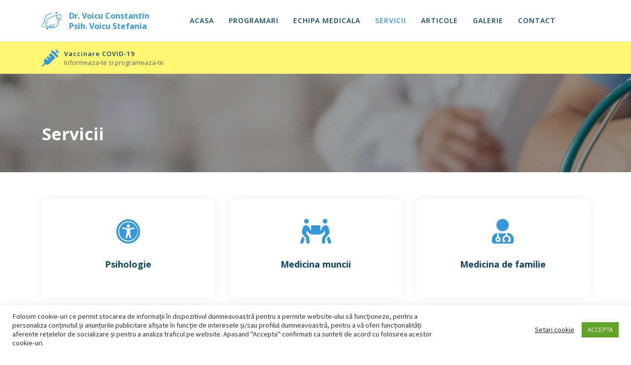

--- FILE ---
content_type: text/html; charset=UTF-8
request_url: https://consultatiionline.ro/servicii/
body_size: 12804
content:
<!DOCTYPE html>
<html class="no-js no-svg " lang="ro-RO" itemscope itemtype="http://schema.org/WebPage">
<head>
	<meta charset="UTF-8">
	<meta name="viewport" content="width=device-width, initial-scale=1, maximum-scale=1, user-scalable=no">
	<title>Servicii &#8211; Dr. Voicu Constantin</title>
<meta name='robots' content='max-image-preview:large' />
	<style>img:is([sizes="auto" i], [sizes^="auto," i]) { contain-intrinsic-size: 3000px 1500px }</style>
	<link rel='dns-prefetch' href='//fonts.googleapis.com' />
<link rel="alternate" type="application/rss+xml" title="Dr. Voicu Constantin &raquo; Flux" href="https://consultatiionline.ro/feed/" />
<link rel="alternate" type="application/rss+xml" title="Dr. Voicu Constantin &raquo; Flux comentarii" href="https://consultatiionline.ro/comments/feed/" />
<script type="text/javascript">
/* <![CDATA[ */
window._wpemojiSettings = {"baseUrl":"https:\/\/s.w.org\/images\/core\/emoji\/16.0.1\/72x72\/","ext":".png","svgUrl":"https:\/\/s.w.org\/images\/core\/emoji\/16.0.1\/svg\/","svgExt":".svg","source":{"concatemoji":"https:\/\/consultatiionline.ro\/wp-includes\/js\/wp-emoji-release.min.js?ver=6.8.3"}};
/*! This file is auto-generated */
!function(s,n){var o,i,e;function c(e){try{var t={supportTests:e,timestamp:(new Date).valueOf()};sessionStorage.setItem(o,JSON.stringify(t))}catch(e){}}function p(e,t,n){e.clearRect(0,0,e.canvas.width,e.canvas.height),e.fillText(t,0,0);var t=new Uint32Array(e.getImageData(0,0,e.canvas.width,e.canvas.height).data),a=(e.clearRect(0,0,e.canvas.width,e.canvas.height),e.fillText(n,0,0),new Uint32Array(e.getImageData(0,0,e.canvas.width,e.canvas.height).data));return t.every(function(e,t){return e===a[t]})}function u(e,t){e.clearRect(0,0,e.canvas.width,e.canvas.height),e.fillText(t,0,0);for(var n=e.getImageData(16,16,1,1),a=0;a<n.data.length;a++)if(0!==n.data[a])return!1;return!0}function f(e,t,n,a){switch(t){case"flag":return n(e,"\ud83c\udff3\ufe0f\u200d\u26a7\ufe0f","\ud83c\udff3\ufe0f\u200b\u26a7\ufe0f")?!1:!n(e,"\ud83c\udde8\ud83c\uddf6","\ud83c\udde8\u200b\ud83c\uddf6")&&!n(e,"\ud83c\udff4\udb40\udc67\udb40\udc62\udb40\udc65\udb40\udc6e\udb40\udc67\udb40\udc7f","\ud83c\udff4\u200b\udb40\udc67\u200b\udb40\udc62\u200b\udb40\udc65\u200b\udb40\udc6e\u200b\udb40\udc67\u200b\udb40\udc7f");case"emoji":return!a(e,"\ud83e\udedf")}return!1}function g(e,t,n,a){var r="undefined"!=typeof WorkerGlobalScope&&self instanceof WorkerGlobalScope?new OffscreenCanvas(300,150):s.createElement("canvas"),o=r.getContext("2d",{willReadFrequently:!0}),i=(o.textBaseline="top",o.font="600 32px Arial",{});return e.forEach(function(e){i[e]=t(o,e,n,a)}),i}function t(e){var t=s.createElement("script");t.src=e,t.defer=!0,s.head.appendChild(t)}"undefined"!=typeof Promise&&(o="wpEmojiSettingsSupports",i=["flag","emoji"],n.supports={everything:!0,everythingExceptFlag:!0},e=new Promise(function(e){s.addEventListener("DOMContentLoaded",e,{once:!0})}),new Promise(function(t){var n=function(){try{var e=JSON.parse(sessionStorage.getItem(o));if("object"==typeof e&&"number"==typeof e.timestamp&&(new Date).valueOf()<e.timestamp+604800&&"object"==typeof e.supportTests)return e.supportTests}catch(e){}return null}();if(!n){if("undefined"!=typeof Worker&&"undefined"!=typeof OffscreenCanvas&&"undefined"!=typeof URL&&URL.createObjectURL&&"undefined"!=typeof Blob)try{var e="postMessage("+g.toString()+"("+[JSON.stringify(i),f.toString(),p.toString(),u.toString()].join(",")+"));",a=new Blob([e],{type:"text/javascript"}),r=new Worker(URL.createObjectURL(a),{name:"wpTestEmojiSupports"});return void(r.onmessage=function(e){c(n=e.data),r.terminate(),t(n)})}catch(e){}c(n=g(i,f,p,u))}t(n)}).then(function(e){for(var t in e)n.supports[t]=e[t],n.supports.everything=n.supports.everything&&n.supports[t],"flag"!==t&&(n.supports.everythingExceptFlag=n.supports.everythingExceptFlag&&n.supports[t]);n.supports.everythingExceptFlag=n.supports.everythingExceptFlag&&!n.supports.flag,n.DOMReady=!1,n.readyCallback=function(){n.DOMReady=!0}}).then(function(){return e}).then(function(){var e;n.supports.everything||(n.readyCallback(),(e=n.source||{}).concatemoji?t(e.concatemoji):e.wpemoji&&e.twemoji&&(t(e.twemoji),t(e.wpemoji)))}))}((window,document),window._wpemojiSettings);
/* ]]> */
</script>
<link rel='stylesheet' id='ga_appointments_calendar_css-css' href='https://consultatiionline.ro/wp-content/plugins/gAppointments/assets/calendar.css?ver=1.2.6' type='text/css' media='all' />
<link rel='stylesheet' id='ga_appointments_schedule_css-css' href='https://consultatiionline.ro/wp-content/plugins/gAppointments/assets/schedule.css?ver=1.2.6' type='text/css' media='all' />
<link rel='stylesheet' id='ga_appointments_calendar_css_grid-css' href='https://consultatiionline.ro/wp-content/plugins/gAppointments/assets/grid.css?ver=1.2.6' type='text/css' media='all' />
<link rel='stylesheet' id='dashicons-css' href='https://consultatiionline.ro/wp-includes/css/dashicons.min.css?ver=6.8.3' type='text/css' media='all' />
<link rel='stylesheet' id='ga-font-awesome-css' href='https://consultatiionline.ro/wp-content/plugins/gAppointments/assets/font-awesome.min.css?ver=1.2.6' type='text/css' media='all' />
<link rel='stylesheet' id='cosmoswp-google-fonts-css' href='//fonts.googleapis.com/css?family=Source+Sans+Pro%3Aregular%7COpen+Sans%3A700%2C600%2C300%2Cregular%7CMontserrat%3A600&#038;ver=6.8.3' type='text/css' media='all' />
<style id='wp-emoji-styles-inline-css' type='text/css'>

	img.wp-smiley, img.emoji {
		display: inline !important;
		border: none !important;
		box-shadow: none !important;
		height: 1em !important;
		width: 1em !important;
		margin: 0 0.07em !important;
		vertical-align: -0.1em !important;
		background: none !important;
		padding: 0 !important;
	}
</style>
<link rel='stylesheet' id='wp-block-library-css' href='https://consultatiionline.ro/wp-includes/css/dist/block-library/style.min.css?ver=6.8.3' type='text/css' media='all' />
<style id='wp-block-library-theme-inline-css' type='text/css'>
.wp-block-audio :where(figcaption){color:#555;font-size:13px;text-align:center}.is-dark-theme .wp-block-audio :where(figcaption){color:#ffffffa6}.wp-block-audio{margin:0 0 1em}.wp-block-code{border:1px solid #ccc;border-radius:4px;font-family:Menlo,Consolas,monaco,monospace;padding:.8em 1em}.wp-block-embed :where(figcaption){color:#555;font-size:13px;text-align:center}.is-dark-theme .wp-block-embed :where(figcaption){color:#ffffffa6}.wp-block-embed{margin:0 0 1em}.blocks-gallery-caption{color:#555;font-size:13px;text-align:center}.is-dark-theme .blocks-gallery-caption{color:#ffffffa6}:root :where(.wp-block-image figcaption){color:#555;font-size:13px;text-align:center}.is-dark-theme :root :where(.wp-block-image figcaption){color:#ffffffa6}.wp-block-image{margin:0 0 1em}.wp-block-pullquote{border-bottom:4px solid;border-top:4px solid;color:currentColor;margin-bottom:1.75em}.wp-block-pullquote cite,.wp-block-pullquote footer,.wp-block-pullquote__citation{color:currentColor;font-size:.8125em;font-style:normal;text-transform:uppercase}.wp-block-quote{border-left:.25em solid;margin:0 0 1.75em;padding-left:1em}.wp-block-quote cite,.wp-block-quote footer{color:currentColor;font-size:.8125em;font-style:normal;position:relative}.wp-block-quote:where(.has-text-align-right){border-left:none;border-right:.25em solid;padding-left:0;padding-right:1em}.wp-block-quote:where(.has-text-align-center){border:none;padding-left:0}.wp-block-quote.is-large,.wp-block-quote.is-style-large,.wp-block-quote:where(.is-style-plain){border:none}.wp-block-search .wp-block-search__label{font-weight:700}.wp-block-search__button{border:1px solid #ccc;padding:.375em .625em}:where(.wp-block-group.has-background){padding:1.25em 2.375em}.wp-block-separator.has-css-opacity{opacity:.4}.wp-block-separator{border:none;border-bottom:2px solid;margin-left:auto;margin-right:auto}.wp-block-separator.has-alpha-channel-opacity{opacity:1}.wp-block-separator:not(.is-style-wide):not(.is-style-dots){width:100px}.wp-block-separator.has-background:not(.is-style-dots){border-bottom:none;height:1px}.wp-block-separator.has-background:not(.is-style-wide):not(.is-style-dots){height:2px}.wp-block-table{margin:0 0 1em}.wp-block-table td,.wp-block-table th{word-break:normal}.wp-block-table :where(figcaption){color:#555;font-size:13px;text-align:center}.is-dark-theme .wp-block-table :where(figcaption){color:#ffffffa6}.wp-block-video :where(figcaption){color:#555;font-size:13px;text-align:center}.is-dark-theme .wp-block-video :where(figcaption){color:#ffffffa6}.wp-block-video{margin:0 0 1em}:root :where(.wp-block-template-part.has-background){margin-bottom:0;margin-top:0;padding:1.25em 2.375em}
</style>
<style id='classic-theme-styles-inline-css' type='text/css'>
/*! This file is auto-generated */
.wp-block-button__link{color:#fff;background-color:#32373c;border-radius:9999px;box-shadow:none;text-decoration:none;padding:calc(.667em + 2px) calc(1.333em + 2px);font-size:1.125em}.wp-block-file__button{background:#32373c;color:#fff;text-decoration:none}
</style>
<link rel='stylesheet' id='fontawesome-css' href='https://consultatiionline.ro/wp-content/plugins/gutentor/assets/library/fontawesome/css/all.min.css?ver=5.12.0' type='text/css' media='all' />
<link rel='stylesheet' id='wpness-grid-css' href='https://consultatiionline.ro/wp-content/plugins/gutentor/assets/library/wpness-grid/wpness-grid.min.css?ver=1.0.0' type='text/css' media='all' />
<link rel='stylesheet' id='animate-css' href='https://consultatiionline.ro/wp-content/plugins/gutentor/assets/library/animatecss/animate.min.css?ver=3.7.2' type='text/css' media='all' />
<style id='global-styles-inline-css' type='text/css'>
:root{--wp--preset--aspect-ratio--square: 1;--wp--preset--aspect-ratio--4-3: 4/3;--wp--preset--aspect-ratio--3-4: 3/4;--wp--preset--aspect-ratio--3-2: 3/2;--wp--preset--aspect-ratio--2-3: 2/3;--wp--preset--aspect-ratio--16-9: 16/9;--wp--preset--aspect-ratio--9-16: 9/16;--wp--preset--color--black: #000000;--wp--preset--color--cyan-bluish-gray: #abb8c3;--wp--preset--color--white: #ffffff;--wp--preset--color--pale-pink: #f78da7;--wp--preset--color--vivid-red: #cf2e2e;--wp--preset--color--luminous-vivid-orange: #ff6900;--wp--preset--color--luminous-vivid-amber: #fcb900;--wp--preset--color--light-green-cyan: #7bdcb5;--wp--preset--color--vivid-green-cyan: #00d084;--wp--preset--color--pale-cyan-blue: #8ed1fc;--wp--preset--color--vivid-cyan-blue: #0693e3;--wp--preset--color--vivid-purple: #9b51e0;--wp--preset--gradient--vivid-cyan-blue-to-vivid-purple: linear-gradient(135deg,rgba(6,147,227,1) 0%,rgb(155,81,224) 100%);--wp--preset--gradient--light-green-cyan-to-vivid-green-cyan: linear-gradient(135deg,rgb(122,220,180) 0%,rgb(0,208,130) 100%);--wp--preset--gradient--luminous-vivid-amber-to-luminous-vivid-orange: linear-gradient(135deg,rgba(252,185,0,1) 0%,rgba(255,105,0,1) 100%);--wp--preset--gradient--luminous-vivid-orange-to-vivid-red: linear-gradient(135deg,rgba(255,105,0,1) 0%,rgb(207,46,46) 100%);--wp--preset--gradient--very-light-gray-to-cyan-bluish-gray: linear-gradient(135deg,rgb(238,238,238) 0%,rgb(169,184,195) 100%);--wp--preset--gradient--cool-to-warm-spectrum: linear-gradient(135deg,rgb(74,234,220) 0%,rgb(151,120,209) 20%,rgb(207,42,186) 40%,rgb(238,44,130) 60%,rgb(251,105,98) 80%,rgb(254,248,76) 100%);--wp--preset--gradient--blush-light-purple: linear-gradient(135deg,rgb(255,206,236) 0%,rgb(152,150,240) 100%);--wp--preset--gradient--blush-bordeaux: linear-gradient(135deg,rgb(254,205,165) 0%,rgb(254,45,45) 50%,rgb(107,0,62) 100%);--wp--preset--gradient--luminous-dusk: linear-gradient(135deg,rgb(255,203,112) 0%,rgb(199,81,192) 50%,rgb(65,88,208) 100%);--wp--preset--gradient--pale-ocean: linear-gradient(135deg,rgb(255,245,203) 0%,rgb(182,227,212) 50%,rgb(51,167,181) 100%);--wp--preset--gradient--electric-grass: linear-gradient(135deg,rgb(202,248,128) 0%,rgb(113,206,126) 100%);--wp--preset--gradient--midnight: linear-gradient(135deg,rgb(2,3,129) 0%,rgb(40,116,252) 100%);--wp--preset--font-size--small: 16px;--wp--preset--font-size--medium: 20px;--wp--preset--font-size--large: 28px;--wp--preset--font-size--x-large: 42px;--wp--preset--font-size--normal: 24px;--wp--preset--font-size--huge: 32px;--wp--preset--spacing--20: 0.44rem;--wp--preset--spacing--30: 0.67rem;--wp--preset--spacing--40: 1rem;--wp--preset--spacing--50: 1.5rem;--wp--preset--spacing--60: 2.25rem;--wp--preset--spacing--70: 3.38rem;--wp--preset--spacing--80: 5.06rem;--wp--preset--shadow--natural: 6px 6px 9px rgba(0, 0, 0, 0.2);--wp--preset--shadow--deep: 12px 12px 50px rgba(0, 0, 0, 0.4);--wp--preset--shadow--sharp: 6px 6px 0px rgba(0, 0, 0, 0.2);--wp--preset--shadow--outlined: 6px 6px 0px -3px rgba(255, 255, 255, 1), 6px 6px rgba(0, 0, 0, 1);--wp--preset--shadow--crisp: 6px 6px 0px rgba(0, 0, 0, 1);}:where(.is-layout-flex){gap: 0.5em;}:where(.is-layout-grid){gap: 0.5em;}body .is-layout-flex{display: flex;}.is-layout-flex{flex-wrap: wrap;align-items: center;}.is-layout-flex > :is(*, div){margin: 0;}body .is-layout-grid{display: grid;}.is-layout-grid > :is(*, div){margin: 0;}:where(.wp-block-columns.is-layout-flex){gap: 2em;}:where(.wp-block-columns.is-layout-grid){gap: 2em;}:where(.wp-block-post-template.is-layout-flex){gap: 1.25em;}:where(.wp-block-post-template.is-layout-grid){gap: 1.25em;}.has-black-color{color: var(--wp--preset--color--black) !important;}.has-cyan-bluish-gray-color{color: var(--wp--preset--color--cyan-bluish-gray) !important;}.has-white-color{color: var(--wp--preset--color--white) !important;}.has-pale-pink-color{color: var(--wp--preset--color--pale-pink) !important;}.has-vivid-red-color{color: var(--wp--preset--color--vivid-red) !important;}.has-luminous-vivid-orange-color{color: var(--wp--preset--color--luminous-vivid-orange) !important;}.has-luminous-vivid-amber-color{color: var(--wp--preset--color--luminous-vivid-amber) !important;}.has-light-green-cyan-color{color: var(--wp--preset--color--light-green-cyan) !important;}.has-vivid-green-cyan-color{color: var(--wp--preset--color--vivid-green-cyan) !important;}.has-pale-cyan-blue-color{color: var(--wp--preset--color--pale-cyan-blue) !important;}.has-vivid-cyan-blue-color{color: var(--wp--preset--color--vivid-cyan-blue) !important;}.has-vivid-purple-color{color: var(--wp--preset--color--vivid-purple) !important;}.has-black-background-color{background-color: var(--wp--preset--color--black) !important;}.has-cyan-bluish-gray-background-color{background-color: var(--wp--preset--color--cyan-bluish-gray) !important;}.has-white-background-color{background-color: var(--wp--preset--color--white) !important;}.has-pale-pink-background-color{background-color: var(--wp--preset--color--pale-pink) !important;}.has-vivid-red-background-color{background-color: var(--wp--preset--color--vivid-red) !important;}.has-luminous-vivid-orange-background-color{background-color: var(--wp--preset--color--luminous-vivid-orange) !important;}.has-luminous-vivid-amber-background-color{background-color: var(--wp--preset--color--luminous-vivid-amber) !important;}.has-light-green-cyan-background-color{background-color: var(--wp--preset--color--light-green-cyan) !important;}.has-vivid-green-cyan-background-color{background-color: var(--wp--preset--color--vivid-green-cyan) !important;}.has-pale-cyan-blue-background-color{background-color: var(--wp--preset--color--pale-cyan-blue) !important;}.has-vivid-cyan-blue-background-color{background-color: var(--wp--preset--color--vivid-cyan-blue) !important;}.has-vivid-purple-background-color{background-color: var(--wp--preset--color--vivid-purple) !important;}.has-black-border-color{border-color: var(--wp--preset--color--black) !important;}.has-cyan-bluish-gray-border-color{border-color: var(--wp--preset--color--cyan-bluish-gray) !important;}.has-white-border-color{border-color: var(--wp--preset--color--white) !important;}.has-pale-pink-border-color{border-color: var(--wp--preset--color--pale-pink) !important;}.has-vivid-red-border-color{border-color: var(--wp--preset--color--vivid-red) !important;}.has-luminous-vivid-orange-border-color{border-color: var(--wp--preset--color--luminous-vivid-orange) !important;}.has-luminous-vivid-amber-border-color{border-color: var(--wp--preset--color--luminous-vivid-amber) !important;}.has-light-green-cyan-border-color{border-color: var(--wp--preset--color--light-green-cyan) !important;}.has-vivid-green-cyan-border-color{border-color: var(--wp--preset--color--vivid-green-cyan) !important;}.has-pale-cyan-blue-border-color{border-color: var(--wp--preset--color--pale-cyan-blue) !important;}.has-vivid-cyan-blue-border-color{border-color: var(--wp--preset--color--vivid-cyan-blue) !important;}.has-vivid-purple-border-color{border-color: var(--wp--preset--color--vivid-purple) !important;}.has-vivid-cyan-blue-to-vivid-purple-gradient-background{background: var(--wp--preset--gradient--vivid-cyan-blue-to-vivid-purple) !important;}.has-light-green-cyan-to-vivid-green-cyan-gradient-background{background: var(--wp--preset--gradient--light-green-cyan-to-vivid-green-cyan) !important;}.has-luminous-vivid-amber-to-luminous-vivid-orange-gradient-background{background: var(--wp--preset--gradient--luminous-vivid-amber-to-luminous-vivid-orange) !important;}.has-luminous-vivid-orange-to-vivid-red-gradient-background{background: var(--wp--preset--gradient--luminous-vivid-orange-to-vivid-red) !important;}.has-very-light-gray-to-cyan-bluish-gray-gradient-background{background: var(--wp--preset--gradient--very-light-gray-to-cyan-bluish-gray) !important;}.has-cool-to-warm-spectrum-gradient-background{background: var(--wp--preset--gradient--cool-to-warm-spectrum) !important;}.has-blush-light-purple-gradient-background{background: var(--wp--preset--gradient--blush-light-purple) !important;}.has-blush-bordeaux-gradient-background{background: var(--wp--preset--gradient--blush-bordeaux) !important;}.has-luminous-dusk-gradient-background{background: var(--wp--preset--gradient--luminous-dusk) !important;}.has-pale-ocean-gradient-background{background: var(--wp--preset--gradient--pale-ocean) !important;}.has-electric-grass-gradient-background{background: var(--wp--preset--gradient--electric-grass) !important;}.has-midnight-gradient-background{background: var(--wp--preset--gradient--midnight) !important;}.has-small-font-size{font-size: var(--wp--preset--font-size--small) !important;}.has-medium-font-size{font-size: var(--wp--preset--font-size--medium) !important;}.has-large-font-size{font-size: var(--wp--preset--font-size--large) !important;}.has-x-large-font-size{font-size: var(--wp--preset--font-size--x-large) !important;}
:where(.wp-block-post-template.is-layout-flex){gap: 1.25em;}:where(.wp-block-post-template.is-layout-grid){gap: 1.25em;}
:where(.wp-block-columns.is-layout-flex){gap: 2em;}:where(.wp-block-columns.is-layout-grid){gap: 2em;}
:root :where(.wp-block-pullquote){font-size: 1.5em;line-height: 1.6;}
</style>
<link rel='stylesheet' id='contact-form-7-css' href='https://consultatiionline.ro/wp-content/plugins/contact-form-7/includes/css/styles.css?ver=5.4.2' type='text/css' media='all' />
<link rel='stylesheet' id='cookie-law-info-css' href='https://consultatiionline.ro/wp-content/plugins/cookie-law-info/public/css/cookie-law-info-public.css?ver=2.0.6' type='text/css' media='all' />
<link rel='stylesheet' id='cookie-law-info-gdpr-css' href='https://consultatiionline.ro/wp-content/plugins/cookie-law-info/public/css/cookie-law-info-gdpr.css?ver=2.0.6' type='text/css' media='all' />
<link rel='stylesheet' id='cosmoswp-style-css' href='https://consultatiionline.ro/wp-content/themes/cosmoswp/style.min.css?ver=1.3.4' type='text/css' media='all' />
<link rel='stylesheet' id='wp-components-css' href='https://consultatiionline.ro/wp-includes/css/dist/components/style.min.css?ver=6.8.3' type='text/css' media='all' />
<link rel='stylesheet' id='wp-preferences-css' href='https://consultatiionline.ro/wp-includes/css/dist/preferences/style.min.css?ver=6.8.3' type='text/css' media='all' />
<link rel='stylesheet' id='wp-block-editor-css' href='https://consultatiionline.ro/wp-includes/css/dist/block-editor/style.min.css?ver=6.8.3' type='text/css' media='all' />
<link rel='stylesheet' id='wp-reusable-blocks-css' href='https://consultatiionline.ro/wp-includes/css/dist/reusable-blocks/style.min.css?ver=6.8.3' type='text/css' media='all' />
<link rel='stylesheet' id='wp-patterns-css' href='https://consultatiionline.ro/wp-includes/css/dist/patterns/style.min.css?ver=6.8.3' type='text/css' media='all' />
<link rel='stylesheet' id='wp-editor-css' href='https://consultatiionline.ro/wp-includes/css/dist/editor/style.min.css?ver=6.8.3' type='text/css' media='all' />
<link rel='stylesheet' id='gutentor-css' href='https://consultatiionline.ro/wp-content/plugins/gutentor/dist/blocks.style.build.css?ver=3.1.5' type='text/css' media='all' />
<link rel='stylesheet' id='gutentor-google-fonts-css' href='//fonts.googleapis.com/css?family=Open+Sans%3A600%2Cregular%2C700&#038;ver=6.8.3' type='text/css' media='all' />
<link rel='stylesheet' id='cosmoswp-dynamic-css' href='https://consultatiionline.ro/wp-content/uploads/cosmoswp/dynamic-style.css' type='text/css' media='all' />
<script type="text/javascript" src="https://consultatiionline.ro/wp-includes/js/jquery/jquery.min.js?ver=3.7.1" id="jquery-core-js"></script>
<script type="text/javascript" src="https://consultatiionline.ro/wp-includes/js/jquery/jquery-migrate.min.js?ver=3.4.1" id="jquery-migrate-js"></script>
<script type="text/javascript" src="https://consultatiionline.ro/wp-content/plugins/gravityforms/js/chosen.jquery.min.js?ver=2.6.9" id="gform_chosen-js"></script>
<script type="text/javascript" id="cookie-law-info-js-extra">
/* <![CDATA[ */
var Cli_Data = {"nn_cookie_ids":[],"cookielist":[],"non_necessary_cookies":[],"ccpaEnabled":"","ccpaRegionBased":"","ccpaBarEnabled":"","strictlyEnabled":["necessary","obligatoire"],"ccpaType":"gdpr","js_blocking":"1","custom_integration":"","triggerDomRefresh":"","secure_cookies":""};
var cli_cookiebar_settings = {"animate_speed_hide":"500","animate_speed_show":"500","background":"#FFF","border":"#b1a6a6c2","border_on":"","button_1_button_colour":"#61a229","button_1_button_hover":"#4e8221","button_1_link_colour":"#fff","button_1_as_button":"1","button_1_new_win":"","button_2_button_colour":"#333","button_2_button_hover":"#292929","button_2_link_colour":"#444","button_2_as_button":"","button_2_hidebar":"","button_3_button_colour":"#3566bb","button_3_button_hover":"#2a5296","button_3_link_colour":"#fff","button_3_as_button":"1","button_3_new_win":"","button_4_button_colour":"#000","button_4_button_hover":"#000000","button_4_link_colour":"#333333","button_4_as_button":"","button_7_button_colour":"#61a229","button_7_button_hover":"#4e8221","button_7_link_colour":"#fff","button_7_as_button":"1","button_7_new_win":"","font_family":"inherit","header_fix":"","notify_animate_hide":"1","notify_animate_show":"","notify_div_id":"#cookie-law-info-bar","notify_position_horizontal":"right","notify_position_vertical":"bottom","scroll_close":"","scroll_close_reload":"","accept_close_reload":"","reject_close_reload":"","showagain_tab":"","showagain_background":"#fff","showagain_border":"#000","showagain_div_id":"#cookie-law-info-again","showagain_x_position":"100px","text":"#333333","show_once_yn":"","show_once":"10000","logging_on":"","as_popup":"","popup_overlay":"1","bar_heading_text":"","cookie_bar_as":"banner","popup_showagain_position":"bottom-right","widget_position":"left"};
var log_object = {"ajax_url":"https:\/\/consultatiionline.ro\/wp-admin\/admin-ajax.php"};
/* ]]> */
</script>
<script type="text/javascript" src="https://consultatiionline.ro/wp-content/plugins/cookie-law-info/public/js/cookie-law-info-public.js?ver=2.0.6" id="cookie-law-info-js"></script>
<link rel="https://api.w.org/" href="https://consultatiionline.ro/wp-json/" /><link rel="alternate" title="JSON" type="application/json" href="https://consultatiionline.ro/wp-json/wp/v2/pages/68" /><link rel="EditURI" type="application/rsd+xml" title="RSD" href="https://consultatiionline.ro/xmlrpc.php?rsd" />
<meta name="generator" content="WordPress 6.8.3" />
<link rel="canonical" href="https://consultatiionline.ro/servicii/" />
<link rel='shortlink' href='https://consultatiionline.ro/?p=68' />
<link rel="alternate" title="oEmbed (JSON)" type="application/json+oembed" href="https://consultatiionline.ro/wp-json/oembed/1.0/embed?url=https%3A%2F%2Fconsultatiionline.ro%2Fservicii%2F" />
<link rel="alternate" title="oEmbed (XML)" type="text/xml+oembed" href="https://consultatiionline.ro/wp-json/oembed/1.0/embed?url=https%3A%2F%2Fconsultatiionline.ro%2Fservicii%2F&#038;format=xml" />
<meta name="generator" content="Site Kit by Google 1.42.0" /><style type="text/css">.recentcomments a{display:inline !important;padding:0 !important;margin:0 !important;}</style>		<style>
			.ga_provider_page {
				display: none !important;
			}

			.ga_customer_page {
				display: none !important;
			}

			.ga_appointments_calendar_header,
			.ga_monthly_schedule_wrapper table thead,
			.ga_monthly_schedule_wrapper table thead th {
				background: #7C9299 !important;
			}

			.ga_wrapper_small .ga_monthly_schedule_wrapper td.selected,
			.ga_wrapper_small .ga_monthly_schedule_wrapper td.day_available:hover {
				color: #7C9299 !important;
			}

			.ga_wrapper_small .ga_monthly_schedule_wrapper td.day_available:hover span,
			.ga_wrapper_small .ga_monthly_schedule_wrapper td.selected span,
			.ga_wrapper_medium .ga_monthly_schedule_wrapper td.day_available:hover span,
			.ga_wrapper_medium .ga_monthly_schedule_wrapper td.selected span,
			.ga_wrapper_large .ga_monthly_schedule_wrapper td.day_available:hover span,
			.ga_wrapper_large .ga_monthly_schedule_wrapper td.selected span {
				background: #1dd59a !important;
				border: 2px solid #1dd59a !important;
			}

			.ga_wrapper_small .ga_monthly_schedule_wrapper td.ga_today span,
			.ga_wrapper_medium .ga_monthly_schedule_wrapper td.ga_today span,
			.ga_wrapper_large .ga_monthly_schedule_wrapper td.ga_today span {
				border: 2px solid #1dd59a !important;
			}

			#no_time_slots i {
				color: #1dd59a !important;
			}

			.ga_appointments_calendar_header h3,
			.ga_appointments_calendar_header .arrow-left,
			.ga_appointments_calendar_header .arrow-right,
			.ga_monthly_schedule_wrapper thead th {
				color: #ffffff !important;
			}

			.ga_monthly_schedule_wrapper td {
				background: #f1f3f6 !important;
			}

			.ga_monthly_schedule_wrapper.ga_spinner:before {
				background: rgba(250, 250, 250, 0.3) !important;
			}

			.ga_monthly_schedule_wrapper.ga_spinner:after {
				border-color: #1dd59a transparent transparent !important;
			}

			.ga_monthly_schedule_wrapper td {
				border-color: rgba(38, 84, 124 ,0.07) !important;
			}

			.ga_monthly_schedule_wrapper td {
				color: #6D8298 !important;
			}

			.ga_wrapper_small .ga_monthly_schedule_wrapper td.selected,
			.ga_wrapper_medium .ga_monthly_schedule_wrapper td.selected,
			.ga_wrapper_large .ga_monthly_schedule_wrapper td.selected {
				color: #ffffff !important;
			}

			.ga_wrapper_small .ga_monthly_schedule_wrapper td.day_available:hover,
			.ga_wrapper_medium .ga_monthly_schedule_wrapper td.day_available:hover,
			.ga_wrapper_large .ga_monthly_schedule_wrapper td.day_available:hover {
				color: #ffffff !important;
			}

			.ga_wrapper_small .ga_monthly_schedule_wrapper td.day_available,
			.ga_wrapper_medium .ga_monthly_schedule_wrapper td.day_available,
			.ga_wrapper_large .ga_monthly_schedule_wrapper td.day_available {
				background: #ffffff !important;
			}

			.ga_monthly_schedule_wrapper td.selected:after {
				border-color: #ffffff transparent transparent transparent !important;
			}

			#gappointments_calendar_slots label.time_slot {
				color: #6D8298 !important;
			}

			.ga_monthly_schedule_wrapper td.calendar_slots {
				background: #e4e8ea !important;
			}

			#gappointments_calendar_slots label.time_selected div {
				background: #1dd59a !important;
			}

			#gappointments_calendar_slots label.time_selected div {
				color: #ffffff !important;
			}

			#gappointments_calendar_slots .calendar_time_slots .slots-title,
			#no_time_slots span {
				color: #333333 !important;
			}


			.ga_monthly_schedule_wrapper td.calendar_slots {
				border: 1px solid rgba(0,0,0,0.03) !important;
			}

			.ajax-spinner-bars>div {
				background-color: #25363F !important;
			}

					</style>

<style type="text/css" id="custom-background-css">
body.custom-background { background-image: url("https://consultatiionline.ro/wp-content/uploads/2020/07/cropped-Femyo-banner-2.jpg"); background-position: center center; background-size: cover; background-repeat: repeat; background-attachment: scroll; }
</style>
	<!-- Gutentor Dynamic CSS -->
<style type="text/css" id='gutentor-dynamic-css'>
#section-2978dae5-9de8-40cf-a422-4833e828a90e .gutentor-single-item .gutentor-single-item-title,#section-2978dae5-9de8-40cf-a422-4833e828a90e .gutentor-single-item .gutentor-single-item-title a{color:#0f4469;font-family:'Open Sans',sans-serif;font-size:18px;font-weight:700;margin:30px 0 15px 0}#section-2978dae5-9de8-40cf-a422-4833e828a90e{background-color:#ffffff;padding:40px 0 40px 0}@media only screen and (min-width:768px){#section-2978dae5-9de8-40cf-a422-4833e828a90e{padding:40px 0 60px 0}}@media only screen and (min-width:992px){#section-2978dae5-9de8-40cf-a422-4833e828a90e{padding:40px 0 80px 0}}#section-2978dae5-9de8-40cf-a422-4833e828a90e .gutentor-single-item{background:#ffffff;border-top-left-radius:3px;border-top-right-radius:3px;border-bottom-right-radius:3px;border-bottom-left-radius:3px;box-shadow:0 0 20px 1px rgba(0,0,0,0.06);padding:40px 40px 40px 40px}#section-2978dae5-9de8-40cf-a422-4833e828a90e .gutentor-single-item .gutentor-single-item-desc{color:#5f666d;font-family:'Open Sans',sans-serif;font-size:14px;font-weight:400;line-height:2}#section-2978dae5-9de8-40cf-a422-4833e828a90e .gutentor-single-item .gutentor-single-item-icon-box{color:#3498db;font-size:50px}#section-c6e2e605-a074-4894-a74f-bb2cccaf204b .gutentor-section-title .gutentor-title{color:#111111}#section-dc89814c-c4ee-4bbc-95ec-352f824d88c7 .gutentor-section-title .gutentor-title{color:#111111}@media only screen and (min-width:992px){#section-dc89814c-c4ee-4bbc-95ec-352f824d88c7{flex-basis:100%;max-width:100%}}
</style>		<style type="text/css" id="wp-custom-css">
			#bitnami-banner {display:none;}
.gutentor-blog-post-wrapper .gutentor-single-item-title {
	white-space:pre-wrap;
  word-break:break-word;
}		</style>
		</head>

<body class="wp-singular page-template page-template-template-gutentor-full-width page-template-template-gutentor-full-width-php page page-id-68 custom-background wp-custom-logo wp-embed-responsive wp-theme-cosmoswp gutentor-active cwp-full-width-body cwp-content-default cwp-has-banner">

<div id="cwp-offcanvas-body-wrapper" class="cwp-offcanvas-body-wrapper ">
	<a class="skip-link screen-reader-text" href="#cwp-main">Skip to content</a>

	<div class="cwp-menu-wrapper">
							<div id="cwp-header-menu-sidebar" class="cwp-header-menu-sidebar  cwp-left-menu-push cwp-flex-align-right">
					<div class="cwp-close-btn-box">
						<a class="cwp-close-btn" href="#"><i class="fas fa-times"></i></a>
					</div>
					<!-- Start of .navigation -->
<div class="cwp-primary-menu-wrapper navigation flex-align-left cwp-submenu-onhover">
	<ul id="menu-primary-menu" class="cwp-primary-menu"><li id="menu-item-83" class="menu-item menu-item-type-post_type menu-item-object-page menu-item-home menu-item-83"><a href="https://consultatiionline.ro/">Acasa</a></li>
<li id="menu-item-989" class="menu-item menu-item-type-post_type menu-item-object-page menu-item-989"><a href="https://consultatiionline.ro/programari/">Programari</a></li>
<li id="menu-item-81" class="menu-item menu-item-type-post_type menu-item-object-page menu-item-81"><a href="https://consultatiionline.ro/echipa/">Echipa Medicala</a></li>
<li id="menu-item-80" class="menu-item menu-item-type-post_type menu-item-object-page current-menu-item page_item page-item-68 current_page_item menu-item-80"><a href="https://consultatiionline.ro/servicii/" aria-current="page">Servicii</a></li>
<li id="menu-item-82" class="menu-item menu-item-type-post_type menu-item-object-page menu-item-82"><a href="https://consultatiionline.ro/articole/">Articole</a></li>
<li id="menu-item-807" class="menu-item menu-item-type-post_type menu-item-object-page menu-item-807"><a href="https://consultatiionline.ro/galerie-foto/">Galerie</a></li>
<li id="menu-item-79" class="menu-item menu-item-type-post_type menu-item-object-page menu-item-79"><a href="https://consultatiionline.ro/contact/">Contact</a></li>
</ul></div>
<!-- End of .navigation -->
					<div class="screen-reader-text">
						<a class="cwp-hms-last-focus" href="#"><i class="fas fa-times"></i></a>
					</div>
				</div>
						<div id="cwp-main-wrap" 
		class=""		>
							<header id="cwp-header-wrap" class="cwp-dynamic-header cwp-horizontal-header">
								<div class="cwp-desktop-header cwp-hide-on-mobile">
									<!-- Start of .cwp-top-header -->
					<div class="cwp-top-header ">
						<div class="grid-container"><div class="grid-row"><div class="cwp-grid-column grid-3"><!-- Start of .logo -->
<div class="cwp-logo  cwp-site-identity-sorting cwp-text-left-desktop cwp-text-left-tablet cwp-text-left-mobile  cwp-left-tablet cwp-left-mobile">

	<a href="https://consultatiionline.ro/" class="custom-logo-link" rel="home"><img width="59" height="53" src="https://consultatiionline.ro/wp-content/uploads/2019/10/logo-medical.png" class="custom-logo" alt="Dr. Voicu Constantin" decoding="async" /></a><span>			<p class="site-title"><a href="https://consultatiionline.ro/" rel="home">Dr. Voicu Constantin</a></p>
						<p class="site-description">Psih. Voicu Stefania</p>
			</span></div>
<!-- End of .logo -->
</div><div class="cwp-grid-column grid-9"><!-- Start of .navigation -->
<div class="cwp-primary-menu-wrapper navigation flex-align-left cwp-submenu-onhover">
	<ul id="menu-primary-menu-1" class="cwp-primary-menu"><li class="menu-item menu-item-type-post_type menu-item-object-page menu-item-home menu-item-83"><a href="https://consultatiionline.ro/">Acasa</a></li>
<li class="menu-item menu-item-type-post_type menu-item-object-page menu-item-989"><a href="https://consultatiionline.ro/programari/">Programari</a></li>
<li class="menu-item menu-item-type-post_type menu-item-object-page menu-item-81"><a href="https://consultatiionline.ro/echipa/">Echipa Medicala</a></li>
<li class="menu-item menu-item-type-post_type menu-item-object-page current-menu-item page_item page-item-68 current_page_item menu-item-80"><a href="https://consultatiionline.ro/servicii/" aria-current="page">Servicii</a></li>
<li class="menu-item menu-item-type-post_type menu-item-object-page menu-item-82"><a href="https://consultatiionline.ro/articole/">Articole</a></li>
<li class="menu-item menu-item-type-post_type menu-item-object-page menu-item-807"><a href="https://consultatiionline.ro/galerie-foto/">Galerie</a></li>
<li class="menu-item menu-item-type-post_type menu-item-object-page menu-item-79"><a href="https://consultatiionline.ro/contact/">Contact</a></li>
</ul></div>
<!-- End of .navigation -->
</div></div></div>					</div>
					<!-- End of .cwp-top-header -->
										<div class="cwp-main-header ">
						<div class="grid-container"><div class="grid-row"><div class="cwp-grid-column grid-12"><!-- Start of .cwp-contact-info --><div class="cwp-contact-info">    <div class="cwp-contact-info-list ">                        <div class="cwp-contact-info-item">                                            <span class="cwp-contact-info-icon">						<i class="fas fa-syringe"></i>					</span>                                        <span class="cwp-contact-info-content">						                            <h4 class="cwp-contact-info-title">Vaccinare COVID-19</h4>                                                        <span class="cwp-contact-info-text">                                                                <a href="https://consultatiionline.ro/vaccinarea-impotriva-covid-19/" >								Informeaza-te si programeaza-te								</a>                                							</span>                        					</span>                </div>                    </div></div><!-- End of .cwp-contact-info --></div></div></div>					</div>
								</div>
						<div class="cwp-mobile-header cwp-hide-on-desktop">
									<!-- Start of .cwp-top-header -->
					<div class="cwp-top-header">
						<div class="grid-container"><div class="grid-row"><div class="cwp-grid-column grid-10"><!-- Start of .logo -->
<div class="cwp-logo  cwp-site-identity-sorting cwp-text-left-desktop cwp-text-left-tablet cwp-text-left-mobile  cwp-left-tablet cwp-left-mobile">

	<a href="https://consultatiionline.ro/" class="custom-logo-link" rel="home"><img width="59" height="53" src="https://consultatiionline.ro/wp-content/uploads/2019/10/logo-medical.png" class="custom-logo" alt="Dr. Voicu Constantin" decoding="async" /></a><span>			<p class="site-title"><a href="https://consultatiionline.ro/" rel="home">Dr. Voicu Constantin</a></p>
						<p class="site-description">Psih. Voicu Stefania</p>
			</span></div>
<!-- End of .logo -->
</div><div class="cwp-grid-column grid-2"><!-- Start of .menu-push-btn -->
<span class="cwp-menu-icon-btn cwp-toggle-btn  cwp-flex-align-right">
	<a class="cwp-toggle-btn-text" href="#" id="cwp-menu-icon-btn-text"><i class="fas fa-bars"></i></a>
</span>
<!-- Start of .menu-push-btn -->
</div></div></div>					</div>
					<!-- End of .cwp-top-header -->
										<div class="cwp-main-header">
						<div class="grid-container"><div class="grid-row"><div class="cwp-grid-column grid-12"><!-- Start of .cwp-contact-info --><div class="cwp-contact-info">    <div class="cwp-contact-info-list ">                        <div class="cwp-contact-info-item">                                            <span class="cwp-contact-info-icon">						<i class="fas fa-syringe"></i>					</span>                                        <span class="cwp-contact-info-content">						                            <h4 class="cwp-contact-info-title">Vaccinare COVID-19</h4>                                                        <span class="cwp-contact-info-text">                                                                <a href="https://consultatiionline.ro/vaccinarea-impotriva-covid-19/" >								Informeaza-te si programeaza-te								</a>                                							</span>                        					</span>                </div>                    </div></div><!-- End of .cwp-contact-info --></div></div></div>					</div>
								</div>
							</header>
							<main id="cwp-main" class="cwp-body-main-wrap "  >
				<div id='cwp-page-header-wrap'><div id="cwp-banner-wrap" class="cwp-banner  cwp-text-left cwp-content-position-bottom cwp-enable-overlay" style=background-image:url(&quot;https://consultatiionline.ro/wp-content/uploads/2020/07/cropped-Femyo-banner-2.jpg&quot;);	 >
		<div class="has-bg-image">
		<div class="grid-container">
							<div class="entry-header">
					<h2 class="page-title">Servicii</h2>				</div>
						</div>
	</div>
</div></div>
<section id="section-2978dae5-9de8-40cf-a422-4833e828a90e" class="wp-block-gutentor-icon-box gutentor-section gutentor-icon-wrapper icon-template2 has-color-bg has-custom-bg text-left"><div class="grid-container"><div class="grid-row gutentor-grid-item-wrap"><div class="gutentor-grid-column grid-lg-4 grid-md-4 grid-12"><div class="gutentor-single-item gutentor-icon gutentor-single-item-0"><div class="gutentor-single-item-wrap"><div class="gutentor-single-item-icon-box"><i class="fas fa-universal-access"></i></div><div class="gutentor-single-item-content"><h4 class="gutentor-single-item-title">Psihologie</h4><p class="gutentor-single-item-desc"></p></div></div></div></div><div class="gutentor-grid-column grid-lg-4 grid-md-4 grid-12"><div class="gutentor-single-item gutentor-icon gutentor-single-item-1"><div class="gutentor-single-item-wrap"><div class="gutentor-single-item-icon-box"><i class="fas fa-people-carry"></i></div><div class="gutentor-single-item-content"><h4 class="gutentor-single-item-title">Medicina muncii</h4><p class="gutentor-single-item-desc"></p></div></div></div></div><div class="gutentor-grid-column grid-lg-4 grid-md-4 grid-12"><div class="gutentor-single-item gutentor-icon gutentor-single-item-2"><div class="gutentor-single-item-wrap"><div class="gutentor-single-item-icon-box"><i class="fas fa-user-md"></i></div><div class="gutentor-single-item-content"><h4 class="gutentor-single-item-title">Medicina de familie</h4><p class="gutentor-single-item-desc"></p></div></div></div></div></div></div></section>



<section id="section-c6e2e605-a074-4894-a74f-bb2cccaf204b" class="wp-block-gutentor-advanced-columns gutentor-section gutentor-advanced-columns"><div class="grid-container"><div class="grid-row">
<section id="section-dc89814c-c4ee-4bbc-95ec-352f824d88c7" class="wp-block-gutentor-single-column gutentor-single-column  grid-lg-12 grid-md-12 grid-12">
<h3 class="wp-block-heading">Onorariile serviciilor medicale&nbsp;<mark style="background-color:rgba(0, 0, 0, 0)" class="has-inline-color has-vivid-red-color">nedecontate</mark>&nbsp;de CAS:</h3>



<p><strong>Pentru serviciile medicale decontate de CAS nu se solicită onorarii suplimentare.</strong></p>



<h2 class="wp-block-heading">Psihologie</h2>



<figure class="wp-block-table"><table><thead><tr><th>Serviciu</th><th class="has-text-align-center" data-align="center">Onorariu</th></tr></thead><tbody><tr><td>Psihoterapie individuala (50 min)</td><td class="has-text-align-center" data-align="center">150 lei</td></tr><tr><td>Psihoterapie de cuplu&nbsp; ( 90 minute)</td><td class="has-text-align-center" data-align="center">400 lei</td></tr><tr><td>Evaluare psihologica si aviz psihologia muncii</td><td class="has-text-align-center" data-align="center">70 lei</td></tr><tr><td>Evaluare psihologica si&nbsp; aviz port arma</td><td class="has-text-align-center" data-align="center">150 lei</td></tr><tr><td>Evaluare psihologica si raport pentru comisia de evaluare a persoanelor cu handicap</td><td class="has-text-align-center" data-align="center">150 lei</td></tr></tbody></table></figure>



<h2 class="wp-block-heading">Medicina Muncii</h2>



<figure class="wp-block-table"><table><thead><tr><th>Serviciu</th><th class="has-text-align-center" data-align="center">Onorariu</th></tr></thead><tbody><tr><td>Pachet minimal</td><td class="has-text-align-center" data-align="center">50 lei</td></tr><tr><td>Pachet de baza</td><td class="has-text-align-center" data-align="center">80 lei</td></tr><tr><td>Pachet superior – 6 investigatii</td><td class="has-text-align-center" data-align="center">140 lei</td></tr><tr><td>Pachet sector alimentar</td><td class="has-text-align-center" data-align="center">125 lei</td></tr></tbody></table></figure>



<h2 class="wp-block-heading">Medicina de Familie</h2>



<figure class="wp-block-table"><table><thead><tr><th>Serviciu</th><th class="has-text-align-center" data-align="center">Onorariu pacienti inscrisi&nbsp;</th><th class="has-text-align-center" data-align="center">Onorariu pacienti neinscrisi&nbsp;</th></tr></thead><tbody><tr><td>Consult la cerere cabinet, online, in afara programului, fara programare</td><td class="has-text-align-center" data-align="center">70 lei</td><td class="has-text-align-center" data-align="center">90 lei</td></tr><tr><td>Consult la cerere domiciliu</td><td class="has-text-align-center" data-align="center">150 lei</td><td class="has-text-align-center" data-align="center">200 lei</td></tr><tr><td>Ecografie abdomen general</td><td class="has-text-align-center" data-align="center">80 lei</td><td class="has-text-align-center" data-align="center">120 lei</td></tr><tr><td>EKG</td><td class="has-text-align-center" data-align="center">30 lei</td><td class="has-text-align-center" data-align="center">50 lei</td></tr><tr><td>Ecografie la domiciliu</td><td class="has-text-align-center" data-align="center">200 lei</td><td class="has-text-align-center" data-align="center">200 lei</td></tr><tr><td>EKG la domiciliu</td><td class="has-text-align-center" data-align="center">100 lei</td><td class="has-text-align-center" data-align="center">100 lei</td></tr><tr><td>HOLTER tensiune arteriala</td><td class="has-text-align-center" data-align="center">80 lei</td><td class="has-text-align-center" data-align="center">120 lei</td></tr><tr><td>HOLTER EKG</td><td class="has-text-align-center" data-align="center">100 lei</td><td class="has-text-align-center" data-align="center">150 lei</td></tr><tr><td>Spirometrie</td><td class="has-text-align-center" data-align="center">50 lei</td><td class="has-text-align-center" data-align="center">70 lei</td></tr><tr><td>Oscilometrie</td><td class="has-text-align-center" data-align="center">50 lei</td><td class="has-text-align-center" data-align="center">50 lei</td></tr><tr><td>Adeverinte serviciu, angajare, somaj, cursuri, club sportiv, bazin de inot, fise auto</td><td class="has-text-align-center" data-align="center">20 lei</td><td class="has-text-align-center" data-align="center">40 lei (consultatie, document)</td></tr><tr><td>Scrisoare medicala, Referat</td><td class="has-text-align-center" data-align="center">50 lei</td><td class="has-text-align-center" data-align="center">100 lei</td></tr><tr><td>Certificat prenuptial (casatorie)</td><td class="has-text-align-center" data-align="center">100 lei</td><td class="has-text-align-center" data-align="center">150 lei (consultatie, document)</td></tr><tr><td>Atestat puericultura (concediu paternal)</td><td class="has-text-align-center" data-align="center">100 lei</td><td class="has-text-align-center" data-align="center">150 lei (consultatie, document)</td></tr><tr><td>Spalatura auriculara</td><td class="has-text-align-center" data-align="center">50 lei</td><td class="has-text-align-center" data-align="center">60 lei</td></tr></tbody></table></figure>
</section>
</div></div></section>
</main>
<!-- End of #cwp-main -->

			<footer id='cwp-footer-wrap' class="cwp-dynamic-footer ">
								<div class="cwp-scrollbar cwp-scrollbar-inner">
								<div class="cwp-footer-wrapper">
				<div class="cwp-desktop-footer">
											<!-- Start of .cwp-top-footer -->
						<div class="cwp-top-footer " data-widget-title="cwp-text-left"
							 data-widget-content="cwp-text-left">
							<div class="grid-container"><div class="grid-row"><div class="cwp-grid-column grid-5"><!-- Start of .cwp-navigation -->
<div class="cwp-footer-navigation  cwp-flex-align-left-desktop cwp-flex-align-right-mobile">
	<div class="menu-primary-menu-container"><ul id="menu-primary-menu-2" class="footer-menu cwp-horizontal-menu"><li class="menu-item menu-item-type-post_type menu-item-object-page menu-item-home menu-item-83"><a href="https://consultatiionline.ro/">Acasa</a></li>
<li class="menu-item menu-item-type-post_type menu-item-object-page menu-item-989"><a href="https://consultatiionline.ro/programari/">Programari</a></li>
<li class="menu-item menu-item-type-post_type menu-item-object-page menu-item-81"><a href="https://consultatiionline.ro/echipa/">Echipa Medicala</a></li>
<li class="menu-item menu-item-type-post_type menu-item-object-page current-menu-item page_item page-item-68 current_page_item menu-item-80"><a href="https://consultatiionline.ro/servicii/" aria-current="page">Servicii</a></li>
<li class="menu-item menu-item-type-post_type menu-item-object-page menu-item-82"><a href="https://consultatiionline.ro/articole/">Articole</a></li>
<li class="menu-item menu-item-type-post_type menu-item-object-page menu-item-807"><a href="https://consultatiionline.ro/galerie-foto/">Galerie</a></li>
<li class="menu-item menu-item-type-post_type menu-item-object-page menu-item-79"><a href="https://consultatiionline.ro/contact/">Contact</a></li>
</ul></div></div>
<!-- End of .cwp-navigation -->
</div><div class="cwp-grid-column grid-7"><!-- Start of .cwp-copyright -->
<div class="cwp-footer-copyright  cwp-text-center-desktop cwp-text-center-tablet cwp-text-left-mobile">
	Copyright © 2026 Dr. Voicu Constantin - Powered by <a href="https://www.femyo.ro/" target="_blank" rel="noopener">Femyo</a></div>
<!-- End of .cwp-copyright -->
</div></div></div>						</div>
						<!-- End of .cwp-top-footer -->
										</div>
			</div>
							</div>
			</footer>
						<a href="#" class="cwp-scroll-to-top  cwp-position-right"><span class="cwp-scroll-top-wrap"><i class="fas fa-angle-up"></i></span></a>
			
</div>
<!-- End of #cwp-main-wrap -->

</div>
<!-- End of .main-wrapper -->
</div>
<!-- End of .cwp-offcanvas-body-wrapper -->
<script type="speculationrules">
{"prefetch":[{"source":"document","where":{"and":[{"href_matches":"\/*"},{"not":{"href_matches":["\/wp-*.php","\/wp-admin\/*","\/wp-content\/uploads\/*","\/wp-content\/*","\/wp-content\/plugins\/*","\/wp-content\/themes\/cosmoswp\/*","\/*\\?(.+)"]}},{"not":{"selector_matches":"a[rel~=\"nofollow\"]"}},{"not":{"selector_matches":".no-prefetch, .no-prefetch a"}}]},"eagerness":"conservative"}]}
</script>
<!--googleoff: all--><div id="cookie-law-info-bar" data-nosnippet="true"><span><div class="cli-bar-container cli-style-v2"><div class="cli-bar-message">Folosim cookie-uri ce permit stocarea de informații în dispozitivul dumneavoastră pentru a permite website-ului să funcționeze, pentru a personaliza conținutul și anunțurile publicitare afișate în funcție de interesele și/sau profilul dumneavoastră, pentru a vă oferi funcționalități aferente rețelelor de socializare și pentru a analiza traficul pe website. Apasand "Accepta" confirmati ca sunteti de acord cu folosirea acestor cookie-uri.</div><div class="cli-bar-btn_container"><a role='button' tabindex='0' class="cli_settings_button" style="margin:0px 10px 0px 5px;" >Setari cookie</a><a role='button' tabindex='0' data-cli_action="accept" id="cookie_action_close_header"  class="medium cli-plugin-button cli-plugin-main-button cookie_action_close_header cli_action_button" style="display:inline-block; ">ACCEPTA</a></div></div></span></div><div id="cookie-law-info-again" style="display:none;" data-nosnippet="true"><span id="cookie_hdr_showagain">Manage consent</span></div><div class="cli-modal" data-nosnippet="true" id="cliSettingsPopup" tabindex="-1" role="dialog" aria-labelledby="cliSettingsPopup" aria-hidden="true">
  <div class="cli-modal-dialog" role="document">
	<div class="cli-modal-content cli-bar-popup">
	  	<button type="button" class="cli-modal-close" id="cliModalClose">
			<svg class="" viewBox="0 0 24 24"><path d="M19 6.41l-1.41-1.41-5.59 5.59-5.59-5.59-1.41 1.41 5.59 5.59-5.59 5.59 1.41 1.41 5.59-5.59 5.59 5.59 1.41-1.41-5.59-5.59z"></path><path d="M0 0h24v24h-24z" fill="none"></path></svg>
			<span class="wt-cli-sr-only">Închide</span>
	  	</button>
	  	<div class="cli-modal-body">
			<div class="cli-container-fluid cli-tab-container">
	<div class="cli-row">
		<div class="cli-col-12 cli-align-items-stretch cli-px-0">
			<div class="cli-privacy-overview">
				<h4>Rezumat confidențialitate</h4>				<div class="cli-privacy-content">
					<div class="cli-privacy-content-text"><span class="JLqJ4b ChMk0b" data-language-for-alternatives="ro" data-language-to-translate-into="auto" data-phrase-index="0">Acest site web folosește cookie-uri pentru a vă îmbunătăți experiența.</span> <span class="JLqJ4b ChMk0b" data-language-for-alternatives="ro" data-language-to-translate-into="auto" data-phrase-index="1">Dintre acestea, cookie-urile clasificate ca fiind necesare sunt stocate în browser-ul dvs., deoarece sunt esențiale pentru funcționalitățile de bază ale site-ului.</span> <span class="JLqJ4b ChMk0b" data-language-for-alternatives="ro" data-language-to-translate-into="auto" data-phrase-index="2">De asemenea, folosim cookie-uri terțe care ne ajută să analizăm și să înțelegem modul în care utilizați acest site web.</span> <span class="JLqJ4b ChMk0b" data-language-for-alternatives="ro" data-language-to-translate-into="auto" data-phrase-index="3">Aceste cookie-uri vor fi stocate în browser-ul dvs. numai cu acordul dumneavoastră.</span> <span class="JLqJ4b ChMk0b" data-language-for-alternatives="ro" data-language-to-translate-into="auto" data-phrase-index="4">De asemenea, aveți opțiunea de a renunța la aceste cookie-uri.</span> <span class="JLqJ4b ChMk0b" data-language-for-alternatives="ro" data-language-to-translate-into="auto" data-phrase-index="5">Dar renunțarea la unele dintre aceste cookie-uri poate afecta experiența dvs. de navigare.</span></div>
				</div>
				<a class="cli-privacy-readmore"  aria-label="Arată mai mult" tabindex="0" role="button" data-readmore-text="Arată mai mult" data-readless-text="Arată mai puțin"></a>			</div>
		</div>
		<div class="cli-col-12 cli-align-items-stretch cli-px-0 cli-tab-section-container">
												<div class="cli-tab-section">
						<div class="cli-tab-header">
							<a role="button" tabindex="0" class="cli-nav-link cli-settings-mobile" data-target="necessary" data-toggle="cli-toggle-tab">
								Necesare							</a>
							<div class="wt-cli-necessary-checkbox">
                        <input type="checkbox" class="cli-user-preference-checkbox"  id="wt-cli-checkbox-necessary" data-id="checkbox-necessary" checked="checked"  />
                        <label class="form-check-label" for="wt-cli-checkbox-necessary">Necesare</label>
                    </div>
                    <span class="cli-necessary-caption">Întotdeauna activate</span> 						</div>
						<div class="cli-tab-content">
							<div class="cli-tab-pane cli-fade" data-id="necessary">
								<div class="wt-cli-cookie-description">
									Cookie-urile necesare sunt absolut esențiale pentru ca site-ul web să funcționeze corect. Această categorie include doar cookie-uri care asigură funcționalități de bază și caracteristici de securitate ale site-ului web. Aceste cookie-uri nu stochează nicio informație personală.								</div>
							</div>
						</div>
					</div>
																	<div class="cli-tab-section">
						<div class="cli-tab-header">
							<a role="button" tabindex="0" class="cli-nav-link cli-settings-mobile" data-target="non-necessary" data-toggle="cli-toggle-tab">
								Non-necesare							</a>
							<div class="cli-switch">
                        <input type="checkbox" id="wt-cli-checkbox-non-necessary" class="cli-user-preference-checkbox"  data-id="checkbox-non-necessary"  checked='checked' />
                        <label for="wt-cli-checkbox-non-necessary" class="cli-slider" data-cli-enable="Activate" data-cli-disable="Dezactivate"><span class="wt-cli-sr-only">Non-necesare</span></label>
                    </div>						</div>
						<div class="cli-tab-content">
							<div class="cli-tab-pane cli-fade" data-id="non-necessary">
								<div class="wt-cli-cookie-description">
									Orice cookie-uri care ar putea să nu fie deosebit de necesare pentru funcționarea site-ului web și sunt utilizate în mod special pentru a colecta date personale pentru analize, reclame, alte conținuturi încorporate, sunt denumite cookie-uri non-necesare.								</div>
							</div>
						</div>
					</div>
										</div>
	</div>
</div>
	  	</div>
	  	<div class="cli-modal-footer">
			<div class="wt-cli-element cli-container-fluid cli-tab-container">
				<div class="cli-row">
					<div class="cli-col-12 cli-align-items-stretch cli-px-0">
						<div class="cli-tab-footer wt-cli-privacy-overview-actions">
						
															<a id="wt-cli-privacy-save-btn" role="button" tabindex="0" data-cli-action="accept" class="wt-cli-privacy-btn cli_setting_save_button wt-cli-privacy-accept-btn cli-btn">SALVEAZĂ ȘI ACCEPTĂ</a>
													</div>
						
					</div>
				</div>
			</div>
		</div>
	</div>
  </div>
</div>
<div class="cli-modal-backdrop cli-fade cli-settings-overlay"></div>
<div class="cli-modal-backdrop cli-fade cli-popupbar-overlay"></div>
<!--googleon: all--><script type="text/javascript" id="ga_appointments_calendar_script-js-extra">
/* <![CDATA[ */
var ga_calendar_services_obj = {"ajax_url":"https:\/\/consultatiionline.ro\/wp-admin\/admin-ajax.php"};
var ga_calendar_providers_obj = {"ajax_url":"https:\/\/consultatiionline.ro\/wp-admin\/admin-ajax.php"};
var ga_calendar_next_month_obj = {"ajax_url":"https:\/\/consultatiionline.ro\/wp-admin\/admin-ajax.php"};
var ga_calendar_prev_month_obj = {"ajax_url":"https:\/\/consultatiionline.ro\/wp-admin\/admin-ajax.php"};
var ga_calendar_time_slots_obj = {"ajax_url":"https:\/\/consultatiionline.ro\/wp-admin\/admin-ajax.php"};
var ga_update_appointment_status_obj = {"ajax_url":"https:\/\/consultatiionline.ro\/wp-admin\/admin-ajax.php"};
var ga_get_calendar_obj = {"ajax_url":"https:\/\/consultatiionline.ro\/wp-admin\/admin-ajax.php"};
var ga_user_set_appointment_pending_obj = {"ajax_url":"https:\/\/consultatiionline.ro\/wp-admin\/admin-ajax.php"};
/* ]]> */
</script>
<script type="text/javascript" src="https://consultatiionline.ro/wp-content/plugins/gAppointments/assets/main.js?ver=1.2.6" id="ga_appointments_calendar_script-js"></script>
<script type="text/javascript" id="ga_appointments_schedule_script-js-extra">
/* <![CDATA[ */
var ga_calendar_schedule_obj = {"ajax_url":"https:\/\/consultatiionline.ro\/wp-admin\/admin-ajax.php"};
/* ]]> */
</script>
<script type="text/javascript" src="https://consultatiionline.ro/wp-content/plugins/gAppointments/assets/schedule.js?ver=1.2.6" id="ga_appointments_schedule_script-js"></script>
<script type="text/javascript" src="https://consultatiionline.ro/wp-content/plugins/gutentor/assets/library/wow/wow.min.js?ver=1.2.1" id="wow-js"></script>
<script type="text/javascript" src="https://consultatiionline.ro/wp-includes/js/dist/vendor/wp-polyfill.min.js?ver=3.15.0" id="wp-polyfill-js"></script>
<script type="text/javascript" id="contact-form-7-js-extra">
/* <![CDATA[ */
var wpcf7 = {"api":{"root":"https:\/\/consultatiionline.ro\/wp-json\/","namespace":"contact-form-7\/v1"}};
/* ]]> */
</script>
<script type="text/javascript" src="https://consultatiionline.ro/wp-content/plugins/contact-form-7/includes/js/index.js?ver=5.4.2" id="contact-form-7-js"></script>
<script type="text/javascript" id="cosmoswp-custom-js-extra">
/* <![CDATA[ */
var cosmoswp = {"ajaxurl":"https:\/\/consultatiionline.ro\/wp-admin\/admin-ajax.php","loadMoreGif":"https:\/\/consultatiionline.ro\/wp-content\/themes\/cosmoswp\/assets\/img\/ajax-loader.gif","paged":"1","max_num_pages":"0","next_posts":"https:\/\/consultatiionline.ro\/servicii\/page\/2\/","show_more":"","no_more_posts":"","pagination_option":"default"};
/* ]]> */
</script>
<script type="text/javascript" src="https://consultatiionline.ro/wp-content/themes/cosmoswp/assets/js/cosmoswp.min.js?ver=1.3.4" id="cosmoswp-custom-js"></script>
<script type="text/javascript" id="gutentor-block-js-extra">
/* <![CDATA[ */
var gutentorLS = {"fontAwesomeVersion":"5","restNonce":"74c8044be1","restUrl":"https:\/\/consultatiionline.ro\/wp-json\/"};
/* ]]> */
</script>
<script type="text/javascript" src="https://consultatiionline.ro/wp-content/plugins/gutentor/assets/js/gutentor.min.js?ver=3.1.5" id="gutentor-block-js"></script>
<script defer src="https://static.cloudflareinsights.com/beacon.min.js/vcd15cbe7772f49c399c6a5babf22c1241717689176015" integrity="sha512-ZpsOmlRQV6y907TI0dKBHq9Md29nnaEIPlkf84rnaERnq6zvWvPUqr2ft8M1aS28oN72PdrCzSjY4U6VaAw1EQ==" data-cf-beacon='{"version":"2024.11.0","token":"6ae8ff5c74414326a85895947f22ef11","r":1,"server_timing":{"name":{"cfCacheStatus":true,"cfEdge":true,"cfExtPri":true,"cfL4":true,"cfOrigin":true,"cfSpeedBrain":true},"location_startswith":null}}' crossorigin="anonymous"></script>
</body>
</html>


--- FILE ---
content_type: text/css
request_url: https://consultatiionline.ro/wp-content/uploads/cosmoswp/dynamic-style.css
body_size: 2685
content:
body{color:#5f666d;font-family :Source Sans Pro;font-weight :400;font-style :normal;text-decoration:none;text-transform :none;font-size:16px;line-height:28px}h1,h1 a,h2,h2 a,h3,h3 a,h4,h4 a,h5,h5 a,h6,h6 a{color:#0f4469}.site-title a,a,.woocommerce .woocommerce-breadcrumb a,.cwp-woocommerce-active .wc-block-product-categories.is-list li{color:#3498db}a:hover,.entry-meta a:hover,.entry-meta span a:hover,.woocommerce .woocommerce-breadcrumb a:hover,.cwp-sidebar .widget a:not([class*="gutentor-"]):hover,.cwp-sidebar .widget li a:not([class*="gutentor-"]):hover,.cwp-sidebar .widget article:not([class*="gutentor-"]) *a:hover,.cwp-woocommerce-active .wc-block-product-categories.is-list li:hover{color:#2fa1ee}.entry-meta a,.entry-meta span{color:#999999}.post.sticky,.search-form input[type="submit"],.cwp-woocommerce-active .widget_price_filter .ui-slider-horizontal .ui-slider-range,.cwp-woocommerce-active .widget_price_filter .ui-slider .ui-slider-handle,.cwp-woocommerce-active .woocommerce-MyAccount-navigation ul li.is-active a{background:#3498db}h1,h1 a{font-family :Open Sans;font-weight :700;font-style :normal;text-decoration:none;text-transform :none;font-size :30px;line-height :40px;letter-spacing :0}h2,h2 a{font-family :Open Sans;font-weight :700;font-style :normal;text-decoration:none;text-transform :none;font-size :30px;line-height :35px;letter-spacing :0}h3,h3 a{font-family :Open Sans;font-weight :600;font-style :normal;text-decoration:none;text-transform :none;font-size :24px;line-height :32px;letter-spacing :0}h4,h4 a{font-family :Open Sans;font-weight :600;font-style :normal;text-decoration:none;text-transform :none;font-size :22px;line-height :24px;letter-spacing :0}h5,h5 a{font-family :Open Sans;font-weight :700;font-style :normal;text-decoration:none;text-transform :none;font-size :18px;line-height :32px;letter-spacing :0}h6,h6 a{font-family :Open Sans;font-weight :300;font-style :normal;text-decoration:none;text-transform :none;font-size :18px;line-height :24px;letter-spacing :0}.cwp-dynamic-header{background-color:#ffffff}.cwp-top-header{height:auto;padding:10px 0 10px 0}.cwp-main-header{height:auto;padding:10px 0 10px 0;background-color:#fff673;border-style:solid;border-width:1px 0 0 0;border-color:#dddddd;border-radius:0}.cwp-bottom-header{height:auto}.cwp-logo .custom-logo-link{max-width:30px}.cwp-logo .site-title,.cwp-logo .site-title a{font-family:Open Sans;font-weight:700;font-style:normal;text-decoration:none;text-transform:none;font-size:15px;line-height:5px;color:#3498db}.cwp-logo .site-title:hover,.cwp-logo .site-title:hover a,.site-title:focus-within,.site-title:focus-within a{color:#3498db}.cwp-logo .site-description{font-family:Open Sans;font-weight:700;font-style:normal;text-decoration:none;text-transform:none;font-size:12px;line-height:15px;color:#3498db}.cwp-logo .site-description:hover,.site-description:focus{color:#333}.cwp-social-links li a{border-radius:0;font-size:14px;width:30px;height:30px;line-height:30px}.cwp-social-links ul li.fab-fa-facebook-f a{color:#ffffff;background:#3b5998}.cwp-social-links ul li.fab-fa-facebook-f a:hover,.cwp-social-links ul li.fab-fa-facebook-f a:focus{color:#ffffff;background:#4b69a8}.cwp-social-links ul li.fab-fa-twitter a{color:#ffffff;background:#55ACEE}.cwp-social-links ul li.fab-fa-twitter a:hover,.cwp-social-links ul li.fab-fa-twitter a:focus{color:#ffffff;background:#75CCFF}.cwp-social-links ul li.fab-fa-linkedin-in a{color:#ffffff;background:#0077B5}.cwp-social-links ul li.fab-fa-linkedin-in a:hover,.cwp-social-links ul li.fab-fa-linkedin-in a:focus{color:#ffffff;background:#1087C5}.cwp-social-links ul li.fab-fa-instagram a{color:#ffffff;background:#723a1a}.cwp-social-links ul li.fab-fa-instagram a:hover,.cwp-social-links ul li.fab-fa-instagram a:focus{background:#6b3216}.cwp-search-dropdown .cwp-search-form-wrapper .search-form .search-field{color:#ddd;background-color:#fff;border-style:solid;border-color:#ddd;border-width:1px 1px 1px 1px}.cwp-search-dropdown .cwp-search-form-wrapper .search-form .search-field:hover{color:#444;background-color:#fff;border-style:solid;border-color:#cdcdcd}.cwp-search-dropdown .cwp-search-form-wrapper .search-form .search-field,.cwp-search-dropdown .cwp-search-form-wrapper .search-form .search-submit{height:45px}.cwp-search-dropdown .search-icon,.cwp-search-dropdown .cwp-search-form-wrapper .search-form .search-submit{font-size:18px;color:#333;background:transparent}.cwp-search-dropdown .search-icon:hover,.cwp-search-dropdown .cwp-search-form-wrapper .search-form .search-submit:hover{color:#275cf6}.cwp-search-box .cwp-search-form-wrapper .search-form .search-field{color:#333;background:transparent;border-style:solid;border-color:#ddd;border-width:1px 1px 1px 1px}.cwp-search-box .cwp-search-form-wrapper .search-form .search-field:hover{color:#444;background-color:#fff;border-style:solid;border-color:#999}.cwp-search-box .cwp-search-form-wrapper .search-form .search-field,.cwp-search-box .cwp-search-form-wrapper .search-form .search-submit{height:45px}.cwp-search-box .search-submit{font-size:18px;color:#333;background:transparent}.cwp-search-box .search-submit:hover{color:#275cf6}.cwp-button-one .btn{color:#ffffff;background:#3498db;border-style:solid;border-color:#3498db;border-width:1px 1px 1px 1px;border-radius:0;font-family:Open Sans;font-weight:600;font-style:normal;text-decoration:none;text-transform:uppercase;font-size:14px;line-height:24px;padding:6px 12px 6px 12px}.cwp-button-one .btn:hover,.cwp-button-one .btn:focus{color:#fff;background-color:#2fa1ee;border-style:solid;border-color:#2fa1ee;border-width:1px 1px 1px 1px;border-radius:0}.cwp-secondary-menu li a{color:#333}.cwp-secondary-menu li a:hover,.cwp-secondary-menu li a:focus{color:#275cf6}.cwp-secondary-menu li.active a,.cwp-secondary-menu li:active a,.cwp-secondary-menu li.current-menu-item a{color:#275cf6}.navigation .cwp-secondary-menu li li a{color:#fff}.cwp-secondary-menu li li a:hover,.cwp-secondary-menu li li a:focus{color:#275cf6}.cwp-secondary-menu li li.active a,.cwp-secondary-menu li li:active a,.cwp-secondary-menu li li.current-menu-item a{color:#275cf6}.cwp-secondary-menu .sub-menu,.cwp-secondary-menu .children{background-color:#000}.cwp-primary-menu li a{color:#0f4469;font-family:Open Sans;font-weight:600;font-style:normal;text-decoration:none;text-transform:uppercase;font-size:14px;line-height:24px;padding:10px 10px 10px 10px}.cwp-primary-menu li a:hover,.cwp-primary-menu li a:focus{color:#3498db}.cwp-primary-menu li.active >a,.cwp-primary-menu li.current-menu-item >a{color:#3498db}.navigation .cwp-primary-menu li li a{color:#333}.cwp-primary-menu li li a:hover,.cwp-primary-menu li li a:focus{color:#3498db}.cwp-primary-menu li li.active >a,.cwp-primary-menu li li.current-menu-item >a{color:#3498db}.cwp-primary-menu .sub-menu,.cwp-primary-menu .children{background-color:#fff}.cwp-header-menu-sidebar{background-color:#444;color:#fff}.cwp-header-menu-sidebar h1,.cwp-header-menu-sidebar h1 a,.cwp-header-menu-sidebar h2,.cwp-header-menu-sidebar h2 a,.cwp-header-menu-sidebar h3,.cwp-header-menu-sidebar h3 a,.cwp-header-menu-sidebar h4,.cwp-header-menu-sidebar h4 a,.cwp-header-menu-sidebar h5,.cwp-header-menu-sidebar h5 a,.cwp-header-menu-sidebar h6,.cwp-header-menu-sidebar h6 a{color:#fff}.cwp-header-menu-sidebar a,.cwp-header-menu-sidebar li a{color:#fff}.cwp-header-menu-sidebar a:hover,.cwp-header-menu-sidebar li a:hover,.cwp-header-menu-sidebar li.active >a,.cwp-header-menu-sidebar li.current-menu-item >a{color:#275cf6}.cwp-menu-icon-btn i{font-size:18px}.cwp-menu-icon-btn .cwp-toggle-btn-text{color:#333;background:transparent;padding:10px 10px 10px 10px}.cwp-menu-icon-btn:hover .cwp-toggle-btn-text{color:#275cf6}.cwp-header-menu-sidebar .cwp-primary-menu .sub-menu,.cwp-header-menu-sidebar .cwp-primary-menu .children{background-color:rgba(0,0,0,0.2)}.cwp-header-menu-sidebar .cwp-primary-menu li li a{color:#fff}.cwp-header-menu-sidebar .cwp-primary-menu li li a:hover,.cwp-header-menu-sidebar .cwp-primary-menu li li a:focus{color:#275cf6}.cwp-header-menu-sidebar .cwp-primary-menu li li.active >a,.cwp-header-menu-sidebar .cwp-primary-menu li li.current-menu-item >a{color:#275cf6}.cwp-header-menu-sidebar .cwp-close-btn i{font-size:18px}.cwp-header-menu-sidebar .cwp-close-btn-box{color:#333;background:transparent;padding:10px 10px 10px 10px}.cwp-header-menu-sidebar .cwp-close-btn-box:hover{color:#275cf6}.cwp-contact-info-item{margin:0 10px 0 10px;padding:0 10px 0 10px}.cwp-contact-info-icon i{font-size:14px;color:#3498db}.cwp-contact-info-title{color:#0f4469;font-family:Open Sans;font-weight:600;font-style:normal;text-decoration:none;text-transform:none;font-size:14px;line-height:24px;letter-spacing:1px}.cwp-contact-info-text,.cwp-contact-info-text a{color:#5f666d;font-family:Open Sans;font-weight:400;font-style:normal;text-decoration:none;text-transform:none;font-size:14px;line-height:12px}.cwp-custom-html,.cwp-custom-html *{color:#fff}.cwp-dynamic-footer{background-color:#2c3e50}.cwp-top-footer{height:auto}.cwp-top-footer .widget-title{color:#fff}.cwp-top-footer .widget:not(.widget_gutentor_wp_block_widget){color:#333333}.cwp-top-footer .widget:not(.widget_gutentor_wp_block_widget) a{color:#275cf6}.cwp-top-footer .widget:not(.widget_gutentor_wp_block_widget) a:hover{color:#1949d4}.cwp-main-footer{height:auto;padding:40px 0 0 0}.cwp-main-footer .widget-title{font-family:Open Sans;font-weight:600;font-style:normal;text-decoration:none;text-transform:none;font-size:16px;line-height:24px;color:#fff}.cwp-main-footer .widget:not(.widget_gutentor_wp_block_widget){color:#ffffff}.cwp-main-footer .widget:not(.widget_gutentor_wp_block_widget) a{color:#ffffff}.cwp-main-footer .widget:not(.widget_gutentor_wp_block_widget) a:hover{color:#3498db}.cwp-bottom-footer{height:auto;padding:20px 0 20px 0;border-style:solid;border-width:1px 0 0 0;border-color:#475666;border-radius:0}.cwp-bottom-footer .widget-title{color:#fff}.cwp-bottom-footer .widget:not(.widget_gutentor_wp_block_widget){color:#202020}.cwp-bottom-footer .widget:not(.widget_gutentor_wp_block_widget) a{color:#275cf6}.cwp-bottom-footer .widget:not(.widget_gutentor_wp_block_widget) a:hover{color:#1949d4}.cwp-footer-copyright{font-family:Open Sans;font-weight:400;font-style:normal;text-decoration:none;text-transform:none;font-size:14px;line-height:24px;color:#fff}.cwp-footer-social-links ul li a{font-size:14px;border-radius:50px;width:30px;height:30px;line-height:30px}.cwp-footer-social-links ul li.fab-fa-facebook-f a{color:#1e73be;background:#ffffff}.cwp-footer-social-links ul li.fab-fa-facebook-f a:hover,.cwp-footer-social-links ul li.fab-fa-facebook-f a:focus{color:#ffffff;background:#1e73be}.cwp-footer-social-links ul li.fab-fa-twitter a{color:#75CCFF;background:#ffffff}.cwp-footer-social-links ul li.fab-fa-twitter a:hover,.cwp-footer-social-links ul li.fab-fa-twitter a:focus{color:#ffffff;background:#75CCFF}.cwp-footer-social-links ul li.fab-fa-linkedin-in a{color:#0077B5;background:#ffffff}.cwp-footer-social-links ul li.fab-fa-linkedin-in a:hover,.cwp-footer-social-links ul li.fab-fa-linkedin-in a:focus{color:#ffffff;background:#0077B5}.cwp-footer-navigation li a{color:#fff}.cwp-footer-navigation li a:hover,.cwp-footer-navigation li a:focus{color:#3498db}.cwp-footer-navigation li.active a,.cwp-footer-navigation li.current-menu-item a{color:#3498db}.cwp-footer-menu-title{color:#fff}.cwp-footer-custom-html,.cwp-footer-custom-html *{color:#fff}.cwp-blog-pagination .pagination .nav-links .page-numbers{background:#f5f5f5;color:#333}.cwp-blog-pagination .pagination .nav-links .page-numbers.current,.cwp-blog-pagination .pagination .nav-links .page-numbers:hover{border-color:#275cf6}.cwp-blog-pagination .pagination .nav-links .page-numbers.current,.cwp-blog-pagination .pagination .nav-links .page-numbers:hover{background:#275cf6;color:#fff}.cwp-blog-pagination .posts-navigation .nav-links .nav-previous a,.cwp-blog-pagination .posts-navigation .nav-links .nav-next a{color:#275cf6}.cwp-blog-pagination .posts-navigation .nav-links .nav-previous:hover a,.cwp-blog-pagination .posts-navigation .nav-links .nav-next:hover a{color:#1949d4}.cwp-blog.cwp-content-wrapper{padding:20px 0 40px 0}.single-post .post-navigation .nav-links .post-title{color:#275cf6}.single-post .post-navigation .nav-links .post-title:hover{color:#1949d4}.single-post .post-navigation .nav-links .title{color:#999}.single-post .post-navigation .nav-links .title:hover{color:#444}.cwp-single-post.cwp-content-wrapper{padding:20px 0 40px 0}.cosmoswp-btn,#cwp-main-wrap .comments-area .submit,#cwp-main-wrap form:not(.search-form) input[type="submit"]:not(.gutentor-button){color:#fff;background:#3498db;border-style:solid;border-color:#3498db;border-width:1px 1px 1px 1px;border-radius:3px 3px 3px 3px}.cosmoswp-btn:hover,.cosmoswp-btn:focus,#cwp-main-wrap form:not(.search-form) input[type="submit"]:not(.gutentor-button):hover,#cwp-main-wrap form:not(.search-form) input[type="submit"]:not(.gutentor-button):focus{color:#fff;background-color:#2fa1ee;border-style:solid;border-color:#2fa1ee;border-width:1px 1px 1px 1px}.cwp-sidebar .widget .widget-title{padding:0 0 0 15px;font-family:Montserrat;font-weight:600;font-style:normal;text-decoration:none;text-transform:none;font-size:20px;line-height:24px;border-style:solid;border-width:0 0 0 5px;border-color:#3498db}.cwp-sidebar .widget a:not([class*="gutentor-"]),.cwp-sidebar .widget article:not([class*="gutentor-"]) *a,.cwp-sidebar .widget li a:not([class*="gutentor-"]){color:#40454a}.cwp-banner .breadcrumbs,.woocommerce .cwp-banner .woocommerce-breadcrumb{color:#fff}.cwp-banner .breadcrumbs a,.cwp-breadcrumbs a,.woocommerce .cwp-banner .woocommerce-breadcrumb a{color:#3498db}.cwp-banner .breadcrumbs a:hover,.woocommerce .cwp-banner .woocommerce-breadcrumb a:hover,.cwp-breadcrumbs a:hover{color:#297cb4}.cwp-scroll-to-top{color:#fff;background:#3498db;border-style:none}.cwp-scroll-to-top:hover{color:#fff;background:#297cb4}.cwp-body-main-wrap{background-color:#fcfcfc}.cwp-banner{background-size:cover;-webkit-background-size:cover;background-position:center;background-repeat:no-repeat;background-attachment:scroll;height:200px}.cwp-banner .banner-title,.cwp-banner .page-title{color:#fff}.cwp-banner.cwp-enable-overlay:after{background-color:rgba(0,0,0,0.4)}.cwp-page.cwp-content-wrapper{padding:20px 0 40px 0}@media (min-width:720px){body{line-height:28px}h1,h1 a{font-size:32px;line-height:40px}h2,h2 a{font-size:30px;line-height:35px}h3,h3 a{font-size:28px;line-height:32px}h4,h4 a{font-size:22px;line-height:24px}h5,h5 a{line-height:32px}h6,h6 a{font-size:18px;line-height:24px}.cwp-top-header{height:auto;padding:10px 0 10px 0}.cwp-main-header{height:auto;padding:10px 0 10px 0}.cwp-bottom-header{height:auto}.cwp-logo .custom-logo-link{max-width:40px}.cwp-logo .site-title,.cwp-logo .site-title a{font-size:20px;line-height:24px}.cwp-logo .site-description{font-size:13px}.cwp-social-links li a{border-radius:0;font-size:14px;width:30px;height:30px;line-height:30px}.cwp-button-one .btn{font-size:14px;line-height:24px;padding:6px 12px 6px 12px}.cwp-primary-menu li a{font-size:14px;line-height:24px}.cwp-menu-icon-btn i{font-size:18px}.cwp-menu-icon-btn .cwp-toggle-btn-text{padding:10px 10px 10px 10px}.cwp-header-menu-sidebar .cwp-close-btn i{font-size:18px}.cwp-header-menu-sidebar .cwp-close-btn-box{padding:10px 10px 10px 10px}.cwp-contact-info-item{margin:0 10px 0 0;padding:0 10px 0 0}.cwp-contact-info-icon i{font-size:14px}.cwp-contact-info-title{font-size:14px;line-height:24px;letter-spacing:1px}.cwp-contact-info-text,.cwp-contact-info-text a{font-size:14px;line-height:12px}.cwp-main-footer .widget-title{line-height:24px}.cwp-footer-copyright{font-size:14px;line-height:24px}.cwp-footer-social-links ul li a{border-radius:0}.cwp-blog.cwp-content-wrapper{padding:40px 0 60px 0}.cwp-single-post.cwp-content-wrapper{padding:40px 0 60px 0}.cwp-sidebar .widget .widget-title{font-size:20px;line-height:24px}.cwp-banner{background-size:cover;-webkit-background-size:cover;background-position:center;background-repeat:no-repeat;background-attachment:scroll;height:350px}.cwp-page.cwp-content-wrapper{padding:40px 0 60px 0}}@media (min-width:992px){body{line-height:24px}h1,h1 a{font-size:44px;line-height:40px}h2,h2 a{font-size:34px;line-height:35px}h3,h3 a{font-size:32px;line-height:32px}h4,h4 a{font-size:28px;line-height:24px}h5,h5 a{line-height:32px}h6,h6 a{font-size:18px;line-height:24px}.cwp-vertical-header .cwp-dynamic-header{width:280px;background-color:#ffffff}.cwp-vertical-header.cwp-show-menu-sidebar .cwp-left-push .cwp-vertical-header-left{left:280px}.cwp-vertical-header.cwp-show-menu-sidebar .cwp-left-push .cwp-vertical-header-right{right:-280px}.cwp-vertical-header.cwp-show-menu-sidebar .cwp-right-push .cwp-vertical-header-right{right:280px}.cwp-vertical-header.cwp-show-menu-sidebar .cwp-right-push .cwp-vertical-header-left{left:-280px}.cwp-vertical-header .cwp-vertical-body-content-left .cwp-body-main-wrap,.cwp-vertical-header .cwp-vertical-body-content-left .cwp-dynamic-footer{margin-left:280px;max-width:calc(100% - 280px)}.cwp-vertical-header .cwp-vertical-body-content-right .cwp-body-main-wrap,.cwp-vertical-header .cwp-vertical-body-content-right .cwp-dynamic-footer{margin-right:280px;max-width:calc(100% - 280px)}.cwp-top-header{height:auto;padding:20px 0 20px 0}.cwp-main-header{height:auto;padding:0}.cwp-bottom-header{height:auto;padding:10px 0 10px 0}.cwp-logo .custom-logo-link{max-width:40px}.cwp-logo .site-title,.cwp-logo .site-title a{font-size:16px;line-height:16px}.cwp-logo .site-description{font-size:16px;line-height:16px}.cwp-social-links li a{border-radius:50px;font-size:14px;width:30px;height:30px;line-height:30px}.cwp-button-one .btn{font-size:14px;line-height:24px;letter-spacing:1px;padding:15px 30px 15px 30px}.cwp-secondary-menu li a{padding:10px 10px 10px 10px}.cwp-primary-menu li a{font-size:14px;line-height:24px;letter-spacing:1px;padding:10px 15px 10px 15px}.cwp-menu-icon-btn i{font-size:18px}.cwp-menu-icon-btn .cwp-toggle-btn-text{padding:10px 10px 10px 10px}.cwp-header-menu-sidebar .cwp-close-btn i{font-size:18px}.cwp-header-menu-sidebar .cwp-close-btn-box{padding:10px 10px 10px 10px}.cwp-contact-info-item{margin:0;padding:15px 0 15px 0}.cwp-contact-info-icon i{font-size:35px}.cwp-contact-info-title{font-size:13px;line-height:24px}.cwp-contact-info-text,.cwp-contact-info-text a{font-size:13px;line-height:12px}.cwp-top-footer{padding:25px 0 25px 0}.cwp-main-footer{padding:60px 0 60px 0}.cwp-main-footer .widget-title{line-height:24px}.cwp-footer-copyright{font-size:14px;line-height:24px}.cwp-footer-social-links ul li a{border-radius:0}.cwp-footer-navigation li a{padding:0 5px 0 5px}.cwp-blog.cwp-content-wrapper{padding:80px 0 80px 0}.cwp-single-post.cwp-content-wrapper{padding:80px 0 80px 0}.cosmoswp-btn,#cwp-main-wrap .comments-area .submit,#cwp-main-wrap form:not(.search-form) input[type="submit"]:not(.gutentor-button){padding:8px 16px 8px 16px}.cwp-sidebar .widget .widget-title{font-size:20px;line-height:24px}.cwp-banner{background-size:cover;-webkit-background-size:cover;background-position:center;background-repeat:no-repeat;background-attachment:scroll;height:200px}.cwp-page.cwp-content-wrapper{padding:80px 0 80px 0}}